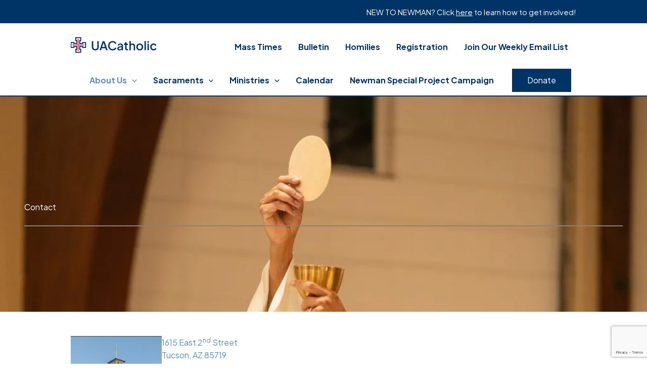

--- FILE ---
content_type: text/html; charset=utf-8
request_url: https://www.google.com/recaptcha/api2/anchor?ar=1&k=6Le8btoUAAAAAFFtQLMj4fTDeQeBjbE72KhjxloX&co=aHR0cHM6Ly93d3cudWFjYXRob2xpYy5vcmc6NDQz&hl=en&v=PoyoqOPhxBO7pBk68S4YbpHZ&size=invisible&anchor-ms=20000&execute-ms=30000&cb=u4016pwws0hk
body_size: 48844
content:
<!DOCTYPE HTML><html dir="ltr" lang="en"><head><meta http-equiv="Content-Type" content="text/html; charset=UTF-8">
<meta http-equiv="X-UA-Compatible" content="IE=edge">
<title>reCAPTCHA</title>
<style type="text/css">
/* cyrillic-ext */
@font-face {
  font-family: 'Roboto';
  font-style: normal;
  font-weight: 400;
  font-stretch: 100%;
  src: url(//fonts.gstatic.com/s/roboto/v48/KFO7CnqEu92Fr1ME7kSn66aGLdTylUAMa3GUBHMdazTgWw.woff2) format('woff2');
  unicode-range: U+0460-052F, U+1C80-1C8A, U+20B4, U+2DE0-2DFF, U+A640-A69F, U+FE2E-FE2F;
}
/* cyrillic */
@font-face {
  font-family: 'Roboto';
  font-style: normal;
  font-weight: 400;
  font-stretch: 100%;
  src: url(//fonts.gstatic.com/s/roboto/v48/KFO7CnqEu92Fr1ME7kSn66aGLdTylUAMa3iUBHMdazTgWw.woff2) format('woff2');
  unicode-range: U+0301, U+0400-045F, U+0490-0491, U+04B0-04B1, U+2116;
}
/* greek-ext */
@font-face {
  font-family: 'Roboto';
  font-style: normal;
  font-weight: 400;
  font-stretch: 100%;
  src: url(//fonts.gstatic.com/s/roboto/v48/KFO7CnqEu92Fr1ME7kSn66aGLdTylUAMa3CUBHMdazTgWw.woff2) format('woff2');
  unicode-range: U+1F00-1FFF;
}
/* greek */
@font-face {
  font-family: 'Roboto';
  font-style: normal;
  font-weight: 400;
  font-stretch: 100%;
  src: url(//fonts.gstatic.com/s/roboto/v48/KFO7CnqEu92Fr1ME7kSn66aGLdTylUAMa3-UBHMdazTgWw.woff2) format('woff2');
  unicode-range: U+0370-0377, U+037A-037F, U+0384-038A, U+038C, U+038E-03A1, U+03A3-03FF;
}
/* math */
@font-face {
  font-family: 'Roboto';
  font-style: normal;
  font-weight: 400;
  font-stretch: 100%;
  src: url(//fonts.gstatic.com/s/roboto/v48/KFO7CnqEu92Fr1ME7kSn66aGLdTylUAMawCUBHMdazTgWw.woff2) format('woff2');
  unicode-range: U+0302-0303, U+0305, U+0307-0308, U+0310, U+0312, U+0315, U+031A, U+0326-0327, U+032C, U+032F-0330, U+0332-0333, U+0338, U+033A, U+0346, U+034D, U+0391-03A1, U+03A3-03A9, U+03B1-03C9, U+03D1, U+03D5-03D6, U+03F0-03F1, U+03F4-03F5, U+2016-2017, U+2034-2038, U+203C, U+2040, U+2043, U+2047, U+2050, U+2057, U+205F, U+2070-2071, U+2074-208E, U+2090-209C, U+20D0-20DC, U+20E1, U+20E5-20EF, U+2100-2112, U+2114-2115, U+2117-2121, U+2123-214F, U+2190, U+2192, U+2194-21AE, U+21B0-21E5, U+21F1-21F2, U+21F4-2211, U+2213-2214, U+2216-22FF, U+2308-230B, U+2310, U+2319, U+231C-2321, U+2336-237A, U+237C, U+2395, U+239B-23B7, U+23D0, U+23DC-23E1, U+2474-2475, U+25AF, U+25B3, U+25B7, U+25BD, U+25C1, U+25CA, U+25CC, U+25FB, U+266D-266F, U+27C0-27FF, U+2900-2AFF, U+2B0E-2B11, U+2B30-2B4C, U+2BFE, U+3030, U+FF5B, U+FF5D, U+1D400-1D7FF, U+1EE00-1EEFF;
}
/* symbols */
@font-face {
  font-family: 'Roboto';
  font-style: normal;
  font-weight: 400;
  font-stretch: 100%;
  src: url(//fonts.gstatic.com/s/roboto/v48/KFO7CnqEu92Fr1ME7kSn66aGLdTylUAMaxKUBHMdazTgWw.woff2) format('woff2');
  unicode-range: U+0001-000C, U+000E-001F, U+007F-009F, U+20DD-20E0, U+20E2-20E4, U+2150-218F, U+2190, U+2192, U+2194-2199, U+21AF, U+21E6-21F0, U+21F3, U+2218-2219, U+2299, U+22C4-22C6, U+2300-243F, U+2440-244A, U+2460-24FF, U+25A0-27BF, U+2800-28FF, U+2921-2922, U+2981, U+29BF, U+29EB, U+2B00-2BFF, U+4DC0-4DFF, U+FFF9-FFFB, U+10140-1018E, U+10190-1019C, U+101A0, U+101D0-101FD, U+102E0-102FB, U+10E60-10E7E, U+1D2C0-1D2D3, U+1D2E0-1D37F, U+1F000-1F0FF, U+1F100-1F1AD, U+1F1E6-1F1FF, U+1F30D-1F30F, U+1F315, U+1F31C, U+1F31E, U+1F320-1F32C, U+1F336, U+1F378, U+1F37D, U+1F382, U+1F393-1F39F, U+1F3A7-1F3A8, U+1F3AC-1F3AF, U+1F3C2, U+1F3C4-1F3C6, U+1F3CA-1F3CE, U+1F3D4-1F3E0, U+1F3ED, U+1F3F1-1F3F3, U+1F3F5-1F3F7, U+1F408, U+1F415, U+1F41F, U+1F426, U+1F43F, U+1F441-1F442, U+1F444, U+1F446-1F449, U+1F44C-1F44E, U+1F453, U+1F46A, U+1F47D, U+1F4A3, U+1F4B0, U+1F4B3, U+1F4B9, U+1F4BB, U+1F4BF, U+1F4C8-1F4CB, U+1F4D6, U+1F4DA, U+1F4DF, U+1F4E3-1F4E6, U+1F4EA-1F4ED, U+1F4F7, U+1F4F9-1F4FB, U+1F4FD-1F4FE, U+1F503, U+1F507-1F50B, U+1F50D, U+1F512-1F513, U+1F53E-1F54A, U+1F54F-1F5FA, U+1F610, U+1F650-1F67F, U+1F687, U+1F68D, U+1F691, U+1F694, U+1F698, U+1F6AD, U+1F6B2, U+1F6B9-1F6BA, U+1F6BC, U+1F6C6-1F6CF, U+1F6D3-1F6D7, U+1F6E0-1F6EA, U+1F6F0-1F6F3, U+1F6F7-1F6FC, U+1F700-1F7FF, U+1F800-1F80B, U+1F810-1F847, U+1F850-1F859, U+1F860-1F887, U+1F890-1F8AD, U+1F8B0-1F8BB, U+1F8C0-1F8C1, U+1F900-1F90B, U+1F93B, U+1F946, U+1F984, U+1F996, U+1F9E9, U+1FA00-1FA6F, U+1FA70-1FA7C, U+1FA80-1FA89, U+1FA8F-1FAC6, U+1FACE-1FADC, U+1FADF-1FAE9, U+1FAF0-1FAF8, U+1FB00-1FBFF;
}
/* vietnamese */
@font-face {
  font-family: 'Roboto';
  font-style: normal;
  font-weight: 400;
  font-stretch: 100%;
  src: url(//fonts.gstatic.com/s/roboto/v48/KFO7CnqEu92Fr1ME7kSn66aGLdTylUAMa3OUBHMdazTgWw.woff2) format('woff2');
  unicode-range: U+0102-0103, U+0110-0111, U+0128-0129, U+0168-0169, U+01A0-01A1, U+01AF-01B0, U+0300-0301, U+0303-0304, U+0308-0309, U+0323, U+0329, U+1EA0-1EF9, U+20AB;
}
/* latin-ext */
@font-face {
  font-family: 'Roboto';
  font-style: normal;
  font-weight: 400;
  font-stretch: 100%;
  src: url(//fonts.gstatic.com/s/roboto/v48/KFO7CnqEu92Fr1ME7kSn66aGLdTylUAMa3KUBHMdazTgWw.woff2) format('woff2');
  unicode-range: U+0100-02BA, U+02BD-02C5, U+02C7-02CC, U+02CE-02D7, U+02DD-02FF, U+0304, U+0308, U+0329, U+1D00-1DBF, U+1E00-1E9F, U+1EF2-1EFF, U+2020, U+20A0-20AB, U+20AD-20C0, U+2113, U+2C60-2C7F, U+A720-A7FF;
}
/* latin */
@font-face {
  font-family: 'Roboto';
  font-style: normal;
  font-weight: 400;
  font-stretch: 100%;
  src: url(//fonts.gstatic.com/s/roboto/v48/KFO7CnqEu92Fr1ME7kSn66aGLdTylUAMa3yUBHMdazQ.woff2) format('woff2');
  unicode-range: U+0000-00FF, U+0131, U+0152-0153, U+02BB-02BC, U+02C6, U+02DA, U+02DC, U+0304, U+0308, U+0329, U+2000-206F, U+20AC, U+2122, U+2191, U+2193, U+2212, U+2215, U+FEFF, U+FFFD;
}
/* cyrillic-ext */
@font-face {
  font-family: 'Roboto';
  font-style: normal;
  font-weight: 500;
  font-stretch: 100%;
  src: url(//fonts.gstatic.com/s/roboto/v48/KFO7CnqEu92Fr1ME7kSn66aGLdTylUAMa3GUBHMdazTgWw.woff2) format('woff2');
  unicode-range: U+0460-052F, U+1C80-1C8A, U+20B4, U+2DE0-2DFF, U+A640-A69F, U+FE2E-FE2F;
}
/* cyrillic */
@font-face {
  font-family: 'Roboto';
  font-style: normal;
  font-weight: 500;
  font-stretch: 100%;
  src: url(//fonts.gstatic.com/s/roboto/v48/KFO7CnqEu92Fr1ME7kSn66aGLdTylUAMa3iUBHMdazTgWw.woff2) format('woff2');
  unicode-range: U+0301, U+0400-045F, U+0490-0491, U+04B0-04B1, U+2116;
}
/* greek-ext */
@font-face {
  font-family: 'Roboto';
  font-style: normal;
  font-weight: 500;
  font-stretch: 100%;
  src: url(//fonts.gstatic.com/s/roboto/v48/KFO7CnqEu92Fr1ME7kSn66aGLdTylUAMa3CUBHMdazTgWw.woff2) format('woff2');
  unicode-range: U+1F00-1FFF;
}
/* greek */
@font-face {
  font-family: 'Roboto';
  font-style: normal;
  font-weight: 500;
  font-stretch: 100%;
  src: url(//fonts.gstatic.com/s/roboto/v48/KFO7CnqEu92Fr1ME7kSn66aGLdTylUAMa3-UBHMdazTgWw.woff2) format('woff2');
  unicode-range: U+0370-0377, U+037A-037F, U+0384-038A, U+038C, U+038E-03A1, U+03A3-03FF;
}
/* math */
@font-face {
  font-family: 'Roboto';
  font-style: normal;
  font-weight: 500;
  font-stretch: 100%;
  src: url(//fonts.gstatic.com/s/roboto/v48/KFO7CnqEu92Fr1ME7kSn66aGLdTylUAMawCUBHMdazTgWw.woff2) format('woff2');
  unicode-range: U+0302-0303, U+0305, U+0307-0308, U+0310, U+0312, U+0315, U+031A, U+0326-0327, U+032C, U+032F-0330, U+0332-0333, U+0338, U+033A, U+0346, U+034D, U+0391-03A1, U+03A3-03A9, U+03B1-03C9, U+03D1, U+03D5-03D6, U+03F0-03F1, U+03F4-03F5, U+2016-2017, U+2034-2038, U+203C, U+2040, U+2043, U+2047, U+2050, U+2057, U+205F, U+2070-2071, U+2074-208E, U+2090-209C, U+20D0-20DC, U+20E1, U+20E5-20EF, U+2100-2112, U+2114-2115, U+2117-2121, U+2123-214F, U+2190, U+2192, U+2194-21AE, U+21B0-21E5, U+21F1-21F2, U+21F4-2211, U+2213-2214, U+2216-22FF, U+2308-230B, U+2310, U+2319, U+231C-2321, U+2336-237A, U+237C, U+2395, U+239B-23B7, U+23D0, U+23DC-23E1, U+2474-2475, U+25AF, U+25B3, U+25B7, U+25BD, U+25C1, U+25CA, U+25CC, U+25FB, U+266D-266F, U+27C0-27FF, U+2900-2AFF, U+2B0E-2B11, U+2B30-2B4C, U+2BFE, U+3030, U+FF5B, U+FF5D, U+1D400-1D7FF, U+1EE00-1EEFF;
}
/* symbols */
@font-face {
  font-family: 'Roboto';
  font-style: normal;
  font-weight: 500;
  font-stretch: 100%;
  src: url(//fonts.gstatic.com/s/roboto/v48/KFO7CnqEu92Fr1ME7kSn66aGLdTylUAMaxKUBHMdazTgWw.woff2) format('woff2');
  unicode-range: U+0001-000C, U+000E-001F, U+007F-009F, U+20DD-20E0, U+20E2-20E4, U+2150-218F, U+2190, U+2192, U+2194-2199, U+21AF, U+21E6-21F0, U+21F3, U+2218-2219, U+2299, U+22C4-22C6, U+2300-243F, U+2440-244A, U+2460-24FF, U+25A0-27BF, U+2800-28FF, U+2921-2922, U+2981, U+29BF, U+29EB, U+2B00-2BFF, U+4DC0-4DFF, U+FFF9-FFFB, U+10140-1018E, U+10190-1019C, U+101A0, U+101D0-101FD, U+102E0-102FB, U+10E60-10E7E, U+1D2C0-1D2D3, U+1D2E0-1D37F, U+1F000-1F0FF, U+1F100-1F1AD, U+1F1E6-1F1FF, U+1F30D-1F30F, U+1F315, U+1F31C, U+1F31E, U+1F320-1F32C, U+1F336, U+1F378, U+1F37D, U+1F382, U+1F393-1F39F, U+1F3A7-1F3A8, U+1F3AC-1F3AF, U+1F3C2, U+1F3C4-1F3C6, U+1F3CA-1F3CE, U+1F3D4-1F3E0, U+1F3ED, U+1F3F1-1F3F3, U+1F3F5-1F3F7, U+1F408, U+1F415, U+1F41F, U+1F426, U+1F43F, U+1F441-1F442, U+1F444, U+1F446-1F449, U+1F44C-1F44E, U+1F453, U+1F46A, U+1F47D, U+1F4A3, U+1F4B0, U+1F4B3, U+1F4B9, U+1F4BB, U+1F4BF, U+1F4C8-1F4CB, U+1F4D6, U+1F4DA, U+1F4DF, U+1F4E3-1F4E6, U+1F4EA-1F4ED, U+1F4F7, U+1F4F9-1F4FB, U+1F4FD-1F4FE, U+1F503, U+1F507-1F50B, U+1F50D, U+1F512-1F513, U+1F53E-1F54A, U+1F54F-1F5FA, U+1F610, U+1F650-1F67F, U+1F687, U+1F68D, U+1F691, U+1F694, U+1F698, U+1F6AD, U+1F6B2, U+1F6B9-1F6BA, U+1F6BC, U+1F6C6-1F6CF, U+1F6D3-1F6D7, U+1F6E0-1F6EA, U+1F6F0-1F6F3, U+1F6F7-1F6FC, U+1F700-1F7FF, U+1F800-1F80B, U+1F810-1F847, U+1F850-1F859, U+1F860-1F887, U+1F890-1F8AD, U+1F8B0-1F8BB, U+1F8C0-1F8C1, U+1F900-1F90B, U+1F93B, U+1F946, U+1F984, U+1F996, U+1F9E9, U+1FA00-1FA6F, U+1FA70-1FA7C, U+1FA80-1FA89, U+1FA8F-1FAC6, U+1FACE-1FADC, U+1FADF-1FAE9, U+1FAF0-1FAF8, U+1FB00-1FBFF;
}
/* vietnamese */
@font-face {
  font-family: 'Roboto';
  font-style: normal;
  font-weight: 500;
  font-stretch: 100%;
  src: url(//fonts.gstatic.com/s/roboto/v48/KFO7CnqEu92Fr1ME7kSn66aGLdTylUAMa3OUBHMdazTgWw.woff2) format('woff2');
  unicode-range: U+0102-0103, U+0110-0111, U+0128-0129, U+0168-0169, U+01A0-01A1, U+01AF-01B0, U+0300-0301, U+0303-0304, U+0308-0309, U+0323, U+0329, U+1EA0-1EF9, U+20AB;
}
/* latin-ext */
@font-face {
  font-family: 'Roboto';
  font-style: normal;
  font-weight: 500;
  font-stretch: 100%;
  src: url(//fonts.gstatic.com/s/roboto/v48/KFO7CnqEu92Fr1ME7kSn66aGLdTylUAMa3KUBHMdazTgWw.woff2) format('woff2');
  unicode-range: U+0100-02BA, U+02BD-02C5, U+02C7-02CC, U+02CE-02D7, U+02DD-02FF, U+0304, U+0308, U+0329, U+1D00-1DBF, U+1E00-1E9F, U+1EF2-1EFF, U+2020, U+20A0-20AB, U+20AD-20C0, U+2113, U+2C60-2C7F, U+A720-A7FF;
}
/* latin */
@font-face {
  font-family: 'Roboto';
  font-style: normal;
  font-weight: 500;
  font-stretch: 100%;
  src: url(//fonts.gstatic.com/s/roboto/v48/KFO7CnqEu92Fr1ME7kSn66aGLdTylUAMa3yUBHMdazQ.woff2) format('woff2');
  unicode-range: U+0000-00FF, U+0131, U+0152-0153, U+02BB-02BC, U+02C6, U+02DA, U+02DC, U+0304, U+0308, U+0329, U+2000-206F, U+20AC, U+2122, U+2191, U+2193, U+2212, U+2215, U+FEFF, U+FFFD;
}
/* cyrillic-ext */
@font-face {
  font-family: 'Roboto';
  font-style: normal;
  font-weight: 900;
  font-stretch: 100%;
  src: url(//fonts.gstatic.com/s/roboto/v48/KFO7CnqEu92Fr1ME7kSn66aGLdTylUAMa3GUBHMdazTgWw.woff2) format('woff2');
  unicode-range: U+0460-052F, U+1C80-1C8A, U+20B4, U+2DE0-2DFF, U+A640-A69F, U+FE2E-FE2F;
}
/* cyrillic */
@font-face {
  font-family: 'Roboto';
  font-style: normal;
  font-weight: 900;
  font-stretch: 100%;
  src: url(//fonts.gstatic.com/s/roboto/v48/KFO7CnqEu92Fr1ME7kSn66aGLdTylUAMa3iUBHMdazTgWw.woff2) format('woff2');
  unicode-range: U+0301, U+0400-045F, U+0490-0491, U+04B0-04B1, U+2116;
}
/* greek-ext */
@font-face {
  font-family: 'Roboto';
  font-style: normal;
  font-weight: 900;
  font-stretch: 100%;
  src: url(//fonts.gstatic.com/s/roboto/v48/KFO7CnqEu92Fr1ME7kSn66aGLdTylUAMa3CUBHMdazTgWw.woff2) format('woff2');
  unicode-range: U+1F00-1FFF;
}
/* greek */
@font-face {
  font-family: 'Roboto';
  font-style: normal;
  font-weight: 900;
  font-stretch: 100%;
  src: url(//fonts.gstatic.com/s/roboto/v48/KFO7CnqEu92Fr1ME7kSn66aGLdTylUAMa3-UBHMdazTgWw.woff2) format('woff2');
  unicode-range: U+0370-0377, U+037A-037F, U+0384-038A, U+038C, U+038E-03A1, U+03A3-03FF;
}
/* math */
@font-face {
  font-family: 'Roboto';
  font-style: normal;
  font-weight: 900;
  font-stretch: 100%;
  src: url(//fonts.gstatic.com/s/roboto/v48/KFO7CnqEu92Fr1ME7kSn66aGLdTylUAMawCUBHMdazTgWw.woff2) format('woff2');
  unicode-range: U+0302-0303, U+0305, U+0307-0308, U+0310, U+0312, U+0315, U+031A, U+0326-0327, U+032C, U+032F-0330, U+0332-0333, U+0338, U+033A, U+0346, U+034D, U+0391-03A1, U+03A3-03A9, U+03B1-03C9, U+03D1, U+03D5-03D6, U+03F0-03F1, U+03F4-03F5, U+2016-2017, U+2034-2038, U+203C, U+2040, U+2043, U+2047, U+2050, U+2057, U+205F, U+2070-2071, U+2074-208E, U+2090-209C, U+20D0-20DC, U+20E1, U+20E5-20EF, U+2100-2112, U+2114-2115, U+2117-2121, U+2123-214F, U+2190, U+2192, U+2194-21AE, U+21B0-21E5, U+21F1-21F2, U+21F4-2211, U+2213-2214, U+2216-22FF, U+2308-230B, U+2310, U+2319, U+231C-2321, U+2336-237A, U+237C, U+2395, U+239B-23B7, U+23D0, U+23DC-23E1, U+2474-2475, U+25AF, U+25B3, U+25B7, U+25BD, U+25C1, U+25CA, U+25CC, U+25FB, U+266D-266F, U+27C0-27FF, U+2900-2AFF, U+2B0E-2B11, U+2B30-2B4C, U+2BFE, U+3030, U+FF5B, U+FF5D, U+1D400-1D7FF, U+1EE00-1EEFF;
}
/* symbols */
@font-face {
  font-family: 'Roboto';
  font-style: normal;
  font-weight: 900;
  font-stretch: 100%;
  src: url(//fonts.gstatic.com/s/roboto/v48/KFO7CnqEu92Fr1ME7kSn66aGLdTylUAMaxKUBHMdazTgWw.woff2) format('woff2');
  unicode-range: U+0001-000C, U+000E-001F, U+007F-009F, U+20DD-20E0, U+20E2-20E4, U+2150-218F, U+2190, U+2192, U+2194-2199, U+21AF, U+21E6-21F0, U+21F3, U+2218-2219, U+2299, U+22C4-22C6, U+2300-243F, U+2440-244A, U+2460-24FF, U+25A0-27BF, U+2800-28FF, U+2921-2922, U+2981, U+29BF, U+29EB, U+2B00-2BFF, U+4DC0-4DFF, U+FFF9-FFFB, U+10140-1018E, U+10190-1019C, U+101A0, U+101D0-101FD, U+102E0-102FB, U+10E60-10E7E, U+1D2C0-1D2D3, U+1D2E0-1D37F, U+1F000-1F0FF, U+1F100-1F1AD, U+1F1E6-1F1FF, U+1F30D-1F30F, U+1F315, U+1F31C, U+1F31E, U+1F320-1F32C, U+1F336, U+1F378, U+1F37D, U+1F382, U+1F393-1F39F, U+1F3A7-1F3A8, U+1F3AC-1F3AF, U+1F3C2, U+1F3C4-1F3C6, U+1F3CA-1F3CE, U+1F3D4-1F3E0, U+1F3ED, U+1F3F1-1F3F3, U+1F3F5-1F3F7, U+1F408, U+1F415, U+1F41F, U+1F426, U+1F43F, U+1F441-1F442, U+1F444, U+1F446-1F449, U+1F44C-1F44E, U+1F453, U+1F46A, U+1F47D, U+1F4A3, U+1F4B0, U+1F4B3, U+1F4B9, U+1F4BB, U+1F4BF, U+1F4C8-1F4CB, U+1F4D6, U+1F4DA, U+1F4DF, U+1F4E3-1F4E6, U+1F4EA-1F4ED, U+1F4F7, U+1F4F9-1F4FB, U+1F4FD-1F4FE, U+1F503, U+1F507-1F50B, U+1F50D, U+1F512-1F513, U+1F53E-1F54A, U+1F54F-1F5FA, U+1F610, U+1F650-1F67F, U+1F687, U+1F68D, U+1F691, U+1F694, U+1F698, U+1F6AD, U+1F6B2, U+1F6B9-1F6BA, U+1F6BC, U+1F6C6-1F6CF, U+1F6D3-1F6D7, U+1F6E0-1F6EA, U+1F6F0-1F6F3, U+1F6F7-1F6FC, U+1F700-1F7FF, U+1F800-1F80B, U+1F810-1F847, U+1F850-1F859, U+1F860-1F887, U+1F890-1F8AD, U+1F8B0-1F8BB, U+1F8C0-1F8C1, U+1F900-1F90B, U+1F93B, U+1F946, U+1F984, U+1F996, U+1F9E9, U+1FA00-1FA6F, U+1FA70-1FA7C, U+1FA80-1FA89, U+1FA8F-1FAC6, U+1FACE-1FADC, U+1FADF-1FAE9, U+1FAF0-1FAF8, U+1FB00-1FBFF;
}
/* vietnamese */
@font-face {
  font-family: 'Roboto';
  font-style: normal;
  font-weight: 900;
  font-stretch: 100%;
  src: url(//fonts.gstatic.com/s/roboto/v48/KFO7CnqEu92Fr1ME7kSn66aGLdTylUAMa3OUBHMdazTgWw.woff2) format('woff2');
  unicode-range: U+0102-0103, U+0110-0111, U+0128-0129, U+0168-0169, U+01A0-01A1, U+01AF-01B0, U+0300-0301, U+0303-0304, U+0308-0309, U+0323, U+0329, U+1EA0-1EF9, U+20AB;
}
/* latin-ext */
@font-face {
  font-family: 'Roboto';
  font-style: normal;
  font-weight: 900;
  font-stretch: 100%;
  src: url(//fonts.gstatic.com/s/roboto/v48/KFO7CnqEu92Fr1ME7kSn66aGLdTylUAMa3KUBHMdazTgWw.woff2) format('woff2');
  unicode-range: U+0100-02BA, U+02BD-02C5, U+02C7-02CC, U+02CE-02D7, U+02DD-02FF, U+0304, U+0308, U+0329, U+1D00-1DBF, U+1E00-1E9F, U+1EF2-1EFF, U+2020, U+20A0-20AB, U+20AD-20C0, U+2113, U+2C60-2C7F, U+A720-A7FF;
}
/* latin */
@font-face {
  font-family: 'Roboto';
  font-style: normal;
  font-weight: 900;
  font-stretch: 100%;
  src: url(//fonts.gstatic.com/s/roboto/v48/KFO7CnqEu92Fr1ME7kSn66aGLdTylUAMa3yUBHMdazQ.woff2) format('woff2');
  unicode-range: U+0000-00FF, U+0131, U+0152-0153, U+02BB-02BC, U+02C6, U+02DA, U+02DC, U+0304, U+0308, U+0329, U+2000-206F, U+20AC, U+2122, U+2191, U+2193, U+2212, U+2215, U+FEFF, U+FFFD;
}

</style>
<link rel="stylesheet" type="text/css" href="https://www.gstatic.com/recaptcha/releases/PoyoqOPhxBO7pBk68S4YbpHZ/styles__ltr.css">
<script nonce="566K-Kex6csDxkb1HlxpRA" type="text/javascript">window['__recaptcha_api'] = 'https://www.google.com/recaptcha/api2/';</script>
<script type="text/javascript" src="https://www.gstatic.com/recaptcha/releases/PoyoqOPhxBO7pBk68S4YbpHZ/recaptcha__en.js" nonce="566K-Kex6csDxkb1HlxpRA">
      
    </script></head>
<body><div id="rc-anchor-alert" class="rc-anchor-alert"></div>
<input type="hidden" id="recaptcha-token" value="[base64]">
<script type="text/javascript" nonce="566K-Kex6csDxkb1HlxpRA">
      recaptcha.anchor.Main.init("[\x22ainput\x22,[\x22bgdata\x22,\x22\x22,\[base64]/[base64]/[base64]/ZyhXLGgpOnEoW04sMjEsbF0sVywwKSxoKSxmYWxzZSxmYWxzZSl9Y2F0Y2goayl7RygzNTgsVyk/[base64]/[base64]/[base64]/[base64]/[base64]/[base64]/[base64]/bmV3IEJbT10oRFswXSk6dz09Mj9uZXcgQltPXShEWzBdLERbMV0pOnc9PTM/bmV3IEJbT10oRFswXSxEWzFdLERbMl0pOnc9PTQ/[base64]/[base64]/[base64]/[base64]/[base64]\\u003d\x22,\[base64]\\u003d\\u003d\x22,\x22wphhHQFjWUNGTFtxMHLCsU/Cg8KOMi3DgDfDuwTCozPDgg/[base64]/[base64]/DnkgfP8Obw4NqRMKpHxbCkGDDoAdBw5F2MR3Dr8Kvwqw6wp3Dm13DmldLKQ1xDsOzVRQEw7ZrEMOIw5dswpZXSBsXw6gQw4rDvsOsLcOVw4rCkjXDhk0IWlHDosKENDt3w5XCrTfCqMKPwoQBdgvDmMO8AUnCr8O1IWQ/[base64]/V8KPwqoDUMKpw4sZwqfChwcFwpRmw7jDmzLDoh4FB8OEOcOwTylVwp0aaMKNKMO5eTtlFn7DqCnDlkTCrDvDo8OsYcOGwo3DqitGwpMtSMKYEQfCrcOOw4RQQkVxw7I6w7xcYMOUwpsIIl/DrSQ2wo9FwrQ0a05uw4zDo8O3dE7CnSbCosKhV8KdTMKgFjBJSMK4w4LCm8Khwr15RcKgw5xnIDExWCPDucKlwqZVwp8xC8K3w65AMXtxDDzDjQtbwp/CmMKww7PCvDl5w7gUNz3Cv8K6DwJZwrTCqsKveQV2Gn7Dq8O2w7UAw5DDnsOpIEAdwrVqdMK1U8KSeCjDkS85wq9Uw5zDtsK9J8KQSCNJw4HCoVFYw4nDkMKrwrnCiF8HWxfCpsKkw4BLD3ZCbsORPgVGw75dwqkLe3fDgMOTDcOJwpZuw4xZwpU/w4luwrkBw5LCkETCuXQmO8OgJ0Y4PsKSdcK/OTnCuQY5MEFwEz8fVsKdwpJsw7QqwrzDtsOUIsKTEMKvw7LCscOxRHzDkMKtw47DojsPwp1Gw6/[base64]/Ci8KEWj9iw6czw7vDo0tgFy/DrRBuKMKYJMKkwozCucOqwrnCjVfCqivDrQx7wpjCpXDCnsOhwoDDn1jDmMK7wp8Ew49xw7wGw5c1MgbCsRnDoX8iw57ChgVDBMOewpk1wpNpKMKgw6LCisODP8K9wqzDnT7ClCbCvy/DmMKiLWUgwqFBXH0BwpzCpncfATTCnsKLT8K/O0zCoMO3dcOuTsKWb0HDoQXCicKgVHcsPcOIT8Kew6rDgl/DpzYuwrjCksKEIMKkwoPDnGnDrcOPw6rDosKwEcOow6/DkRdSw7ZOCsKuw4XDqSZob1nCmB1Hw4vCrcO7Z8Orw6rCgMKWTcKdwqd5CcKrNsOnNMK7D2pgwpdnwqhBwolcwp/[base64]/wqhpbMKPw4ZgHiXDhFXDuH3DjGl5wr1Tw6gNZ8KDw58zwoFZATtWw4fCuR/DuncJwrNfKz/Cs8KBTAcjwosAfsO4b8OEwqzDmcKdXUNKwqYzwogOMsOqw70YHcK5w6hxZMKjwoJvX8OkwrphG8KmAcOxFMKHPsO3T8OAFAPCmcOvw4NlwrHDnj3Col7CtMKJwqcsUWEEPF/CsMOqwo7DuhPCoMKBTsKmKTUyTMKswo1+NcOdwqsqacOZwrttecOxNcO2w4gkecKIBsOpwqbChH5pw48FUGXDoEbClMKewoLDj2gYXADDhcOnwpp8wpXDicOMw4jDtVHCijkLG38aCcOjwo5VZsKcw4XDk8KdOcKRA8Kfw7Erwr/DrAXCsMKTRmQaIwbDtMKrNMO9wq3DocKuVhTCuzXCpEpww4LCtsOtw5ArwpjCimLDm0XDhCdrYlY8VMK8fsORdMOpw5NawoE3NwTDnkIaw40sLXXDoMODwppmSsKLwqYaJ28ZwoRzw7YvTsOgQQfDg2MYccOWGSgRN8KmwpRDwobDmcKDeXPDgl3DhU/CucOdO1jDmcKvw5TDlkfCrMOVwrLDoBNZw6LCh8KiPBlCwrMzw6ExDBHDuAFkMcODwphUwpDDuw5KwoxYJcOMQMK2wrDCkMKewqTCoUgiwqJzwoDCtMOzwpLDn0vDscOFLsKLwozCoARMCFckSlTCrMO0wo02w4YewqVmOcKPLMO1wpDDqjrCvT4jw4pQPX/Dr8KswqtiKxlxCcKWw4gPacKDExJ/w65BwrBdAX7CpsOpw7nDqsOXGV4Hw6bDl8KYw4/DgyrDmDfDulvCosKQw5VWw75nw7bDpzDDnSslwod0WxDDrsOoNRrDmcO2NBXCiMKTScOAVxDDqMKDw7/CgQkPLcO+w5DCryofw6JzwpjDoA8Tw4QTVA1rdcOBwr12w4ccw5kGA39/[base64]/Ctx0gwqF2bMOdwotiwqtlw7bDtsOkCGXCuVfChyp+w4crN8Ofw4jDqcKuJMONw6vCvMKmw5F0FivDrsK8wrjCt8OLeFjDp14two/DoTQqw7TChWnDvHNbeR5fdcOTMnM5XVDDgXrCscOewoTCkMOcLWHDjVbCojUeSCTCoMO5w5t4wox/wp51wo50Vj7CpHjDlMOCf8OyKcKuSSJ6w4TDv1kyw5/CiHzCo8OfYcOFeCDCqMOZw63Dm8Kyw5BWw4nCl8OMwqDDq0NhwrRGPHrDl8OLw6vCscKBczQIITg5wrc/U8Kgwo1ZOsOlwrXDqMOMw6LDiMK1wodKw77Dp8O2w6Nnwrd4wqzCpQ4BecK9cBFawo3DiMOzwppWw69ww7zCpx4NUMKiCsOUHkM5FVR6PC4CXAXDsjzDgxbCvcKowo8rwpPDuMO1R0ozYCZBwr1tJ8Ovwo/DkMO8wp5VecKPw6oMesOMwowQRMKgYXbCncO2eGHDr8KoaR4VSsOgw5xQKRxxByXCiMK0QU0qGjzCmm0ww7bCgzB/wq3CrjfDhxV+w4TCg8O7YzjCgsOmcsOAw4hXfcO8wpN/w5NdwrfCncOAwpcKZFfDvsOYMC4QwrTCgQ5CF8OmPCfDuWMTYmTDusKid3jCo8OFw6ZzwpnCpcOSbsOEci/DvMO/OFRRC0ZbccKXPVsnw7d4GcO0wqXClkpECGjCryXChwwgecKBwot4R0Iyfz/[base64]/CkkDClcOUOkVrFcO4OMK/TXMKVGbDnMOHXcK5w6wKOMKEwrxBwr9cwr5NQMKJw6DCmMOBwrABGsKifcOURQ7Dg8K/wq/DkcKGw7vCjHpbQsKTwpjCtTcdw4vDusOTI8O5w6XClsOpbWpVw7TCsz0pwoDCpcKsPlkKTMObYm7DpsOCwr3DnAdWEMKHD17Dk8KtcgsIYsOie0tmw6/Cq0sDw5gpACPDj8KowoLCpcODw7rDm8OQbcOxw6HDrMKUasO3w5zDo8KMwpnDoFoKG8OlwpXDs8OpwpknDRgNb8O3w6HDvBx/w4ZUw5LDlBJVwo3Dk3zCmMKPw6PDncOHw4bCkcKufsODBsK6XsOHw50OwrxGw5dew6LCusO2w48IW8KmUGjCpHjCkRjDt8Kbwq/CpnLCuMKedSlAUgzClQrDpMOhK8K4eX3Cm8KiK3EoesO+ZVrCtsKVLcOCw41rO2wBw5XDk8KqwrHDngEswpjDhsK1L8KZB8OVRzXDllBzVn/DuDLCqB7DmysfwohAF8O2w7cAIcOPNMK2KsK6wpRLJy/Dl8Ksw5ZwGMO3wodkwrHCmhN/w7PDoChaXVJXSyzCucK7wq9Twp/Dr8OPw5Jjw4fDhGYGw7UrRsKPT8OxV8KCwrzDgsKeBEfCjUtMwo8Twq8XwoUtw4xTKMOywonCizoPNcOsCWrDi8KlAkbDnxlIeETDsALDl2jDtMKYwp5AwoVSLCvDtjwKworCkcKcwqVBNsKxJz7CojvDp8Odw7gEfMOjw4lcdcK/wqDCn8KUw4PDvcOuwosJw7t1QsKOw4lSwpjCqAMdB8OQw6DCjjtVwrnCnsO4KQhDw4JHwr/CusKOwp4QJcKew64dwrzCssOhCsKBEsOiw54JIijCjsOew6pLCT7Dqm3Ciwcew5/CrEY6woTCt8OpOcKlDjg7w4DCusKFGWXDmcKxP13DhWHDvhLDi34gXMOCRsKGWMOTwpRWw40VwpTDucK5wpfChQ/[base64]/DlA8nwqzCusKjBnACwpMGw7DDj8OrwrcFFMOnc8KHw4MUwqNUVsKww6nCksKpw4Z9WsKoHATCpWzDlMOceQ/[base64]/[base64]/[base64]/EMOXOiMIwoPCi8KtbcOjw7vDpWB4MMKGw7DDmMO/XSjDi8O3XcOdwrnDr8K3O8OBU8OgworDtU07wpE8wo3Dnzx3UMKQFBhAw6jDqSXCo8O0JsOMbcOpwozCv8OvdMO0wpXDgsOMw5dWa0MRwprCh8K0w6oVOsOYc8KKwpxaesKVwqRUw6fDpcO9fMOXw63Dj8KzEFvDhwLDtcOSwrjCs8KyTmRwKcKLZcOkwrB7wpk/C2MlBCt5wq3CiE3Co8KefgvDuXjCm04rb3rDpSgUBcKeQcOtL2PCkXvDjcK5w6FZwoUKQDzCmMKxw5Y/NGLCqyLDrSlyfsO3wobDkBwdwqTCn8KRBgZqw4bCvMOjFGrCrHYow7Bfb8ORLMKdw4nChXzDn8KuwqjCh8KMwrJvaMO3w43CrjklwprDi8OVYHTCmzgqQ3/CqFnCqsKfw4tncj7DjErDnsO7wrYjw5vDnGLDhQ4TwrXCn3jCuMOTEUUgLmvChSHDisO4wr7DssOpbGvCmEbDhcO7UsOcw6zCtCVnw4I9OcKobyVWT8OEw5wswoXDiWN4SsOSXTZww5XCqcKqw5vDtMKqwqnCrcKFw5sTOcK8wqNwwoDCqMKtXG8yw4bDmMK/wonCucKwZ8Kqw6kPMEA7w44dwp8NK3Btwr8sK8KJw7g/[base64]/Dvih5w4BJJcKZwoLCv8KMYcKcw4TDhsOgOzImw6bDrMO/[base64]/ClE03wovDuA9xwqLCvMOzwoHCkg/[base64]/DtRlKwohgPDvDi1LCh1DDp8KRQBUQwqPDisKlw4DCu8Krw4rCtcKyCUzCgMKSw7nDniEOw7/CqWLDjcOKVcKqwqHCkMKIXTDCtWHCvcKhKMKUw7vCp0JSw6PCp8Olw4VzXMKSMX7DqcKjf0Ndw7jCuCBKfMOMw4J4Y8K/w7lLwpEyw4YDwpIkdcK6w77Cv8KfwrLCgsO/LlrDi2XDk1bDgBpBwrbDphAke8K5w4RlbcKBRyA4BBNPCcOkwofDhMKgw5nCvsKuVMOCT2M9OcK/Z3ZPwp7DgMOQwpzCj8O5w7xYw6tBKsO8wpnDuy/Ds0pSw5R/w4ETwoXCukoDDGpWwrpcw7LCicOCcVQEScOlw48UBXVFwo0hw54SL3I8wojCikzDqW46TsKTdznCrsO4Pm5ebWLDtcOFw7jDjyguDcOXwr7Ch2JbE2/[base64]/CmHlYwq3CgCNvJcOxGFtlGMK+w4cPwpJowpjCocOSN0QlwroGUMOEw65hw7TCsGLCon3CtiYTwoTChFdkw4ZPan/CvUzDiMOQPsOHYmovY8KhRMO/NUbDpxHCvMKsRRTDtMOew7zCojkRY8OecsOgw74cUcOsw53Ckh0Jw6zCkMOtBB3Dlk/CoMKvw7jCjRnDmGc8C8KpNyLDrXjCn8O8w6AuScKuVh09Z8Klw5TCmDPDicKTIcOYw4/DncKDwp4Bfi/CqUDDtCMewr1mwrHDk8KCwr3CuMKxw4/DgyxoTsKeflMMTHjDp1wEwprDvVnCgHfCmcOwwoZHw6smAsKzVMOFE8Kiw5ZrZD/DlcKMw6UOXsOYe07CsMKQworDusOwEz7CuyVQdsO8wrrCu3vCsS/Ct2DCssOeBcKkw5olLsOWaiYiHMOxw7bDj8KqwpBKf1/[base64]/UyITTMKQw4vDhTnCqwbCsBxiw6/CkcOXLkbConpcdFPCrUzCuVUgwr5gw5nDmsKmw4LDqg/DrMKBw7bCh8ONw5dKMcOBAsO4MCJBN3AqRMKnw61YwqRkw4Aiw68tw7NFw7A2w6/DtsOlGWtmw4JwbyjDm8KEP8Kiw7jCtcKwHcOaDivDoBLCiMK2bQDChsKmwpPDqcOoMcKbScKqHsKIbUfDqsOHEAIQwrZZM8Oqw6kDwoPDqcKANQx4wqU7Q8O5PsK8EBjDnG/[base64]/[base64]/ZHFAw4zDtWrDjcObdMKzwrvCg8O1wpw7QsO7wo3CnSbCucKRwobCvxArwrhQw7DDvsOhw77CiEDCix8jwqzChsKAw4Uhw4XDsSw1w6TCm20bHcODLcOlw6dGw7Z1w4jCisKJQxdawq9hw7/Cuz3Dln/[base64]/DpFrChcKpaFpuwpbDvj46B8KdBno9FjZ2NMOxwprDiMKTW8KowrHDhBPDqyHCpg4Pw4/CsGbDoTjDusONckJ4wrPDtTrCihLCqsKxEhcVdsOow7QTJ0jDisOxwo7DmMKnX8OBw4MWXi5jaAbCon/Cl8OOQMOMLGbDrTFOSMKew49hw7Rzw7nDo8KtwprDncOBE8OcPRHDn8KYw4rCh38jw6g9QMKvwqVJTsOhaFbDr1XCo3cxDMKhRGPDnsK3wqjChxPDsXXCn8KxGDJtw4jDgynCo2PCuxtTL8KEXsOnCkDDn8Kowp/DqsKCVRLChU0SKcOWM8OpwrF6wrbCv8O8K8O5w4jCuDDDuC/[base64]/woI7w6J1wrw9wrtVbsKnNGtOGmrCmMKsw4hpw7ghVMOPw65qwqXDiVvDncO2K8Kew6jCnMK4OcK4wpHCoMO8TcOPZMKiwonDnMKFwrc/w4YZwrvDvG0jwpXCggjDtsKfwpd+w7TCrMOceErCpMOUNwPDsXTCvsKrJy3Cl8OIw5bDvkEGw6h/[base64]/DisOWEDLChlbDqsOEw5jCkcOKSsK3w5/DrV0tIxM6S8Ooc1VUOMOeIsOaL21OwoXCjMOcbsK+X1gNwoPDn00swrUcB8OuwqnCpnAcw7gnDsKfw5rCp8OEw5nCvcKwC8OCeRlVKQ/DkMOqw4I+wpJyUn80w6rCrlDDgMKww7fCjMOLwr/CocOqwqEWVcKjaQXCkWTDtMOBwqBOLcK5BW7Cky7Do8ONwp3CicKFBj/DlMKEPy3DvVIncMKTwp3DmcKOw4c9EWJ9UWDCjsKqw50+bcOdGGLDqcKmTnTCrMO3w4xtRsKcP8KJfMKDE8OLwqtawpXChwEcwq1kw7XDmw5KwonCmF8wwp3DhkJGDsOxwrZxw7/DkE/CvUIQworCpMOgw6vCgsKZw7taOEp4RB/CiTpOE8KZQ2XCgsKzOidqS8OBwqQ5LSQ/[base64]/DugzDr8O/w4jCoirDpmvCtm1JRCNwfDAvCsKpwoJww4x6A2lSw7zCswMcw6jDnEQ0wpU/[base64]/DpTvCkcODHcKuwocRw78Two4mWsOFHcK+w77DhMKWUAxEw43ChsKnw4UXJMOewrvDjAvChsO6w4wqw6DDnsOAwqPCl8Kqw67DpMKVw4pGw6HDlMOvdEMRTsK4wpnClMOkw4gMGTsww7lrQU3CpHDDqsONw7XDs8KsVcK8QwzDnG4MwpcmwrRdwoXCihrDlcO/YivDoWnDiMKFwpzCvjDDt0PCl8OWwqB9NhHCv34VwrRjw5NYwoZgDMKDUgt+w4DDn8KXw5nDt3/ChDzCpE/Cs0zCg15hAMOAL2NsHsOfwrnDnx1mw7XDvxPCtsKBKMKfcmjDk8KKwr/[base64]/CmybCsidGw6hqW8ONMcOKwqfCs8KVwrHCu3TDp8O4KsK8esK4wqTDjjhmfx4oQsKYdsObJsKRwoTCucOPw60bw6Zyw4/DjxEPwrnCpWnDq0PCvG7Ctjklw5DDpsKmJsKHwotBVwYpwrnChMO7MXXCp3VFwqE3w4VfAsKxVE0eTcKbEk/DpBx3wppSwo7DvMOnd8OGPsK+wrUqw63ClMK5PMKwQsKkEMO7FmAMwqTCjcK6KgvCuUnDg8KHeVRZRSs9DUXCoMOHOsOjw7MMFcKfw64cBFrCln/CrmzCo3PCr8KocCHDvsOiMcKSw70oY8KUIzvCmsKhGgE3cMKMOjBuw6RyA8KwIhvDlMOJw7fCgzdKBcKZBgRgwpM/w5PDl8OTMMKtA8Oww6Zsw4/DhsOAw5TCpmcLEcOewpxowofDqmcKw4vDuzzClMK1w50fw5XDuFTDuhlbwoVWEcKrwq3CvHfDrcO5wq/DicOJwqggKcOlw5QnHcOkDcKxasK2wovDjQBcw69uVkkICUY7EijDlcO7ciTDisO+OcOiw7jCrEHDnMKTRkwUXMOlHDBTHMKbAjnDp1wBP8KHwo7CrcKPMgvDsmXDmMKEwqXCh8KFIsKOw6bDtSnChMKJw5tlwrcKGy/DgBERw6BzwplefR00wrfDjMKbKcKeCXHDmhJwwo7DrcKQw5DCpmF8w6vDscKhA8KXbjZ+bAXDj3sXS8KCwojDk25jHGh/YwPCuVbDlDIOwow+LFvCoBLDuXVWYcOGw6zCrELDpMOZTVZhw7hpUUpow4XDn8OGw447wp8qw51ZwpDDnkgjcgDDkVB+cMOOO8Oiw6XCvWHCvxDDuDwLXsO1wqVRD2DCnMOGwrPDmg3CtcOewpTDtVt3XRbDshjCgcKvwp9JwpLCtk9vw6/DhhQNwpvDnRFtIMOEc8KpO8KUwrxZw7fCusO/LmXDrznDrT7DlWzDnETCnkDClxDDtsKJJ8KLHsK4O8KZRnbCs3hLwprCkmwkEhwCaiDDpmDCpRvCgcOMQQRRw6d0wopVwoTDqsOLXRwlw4jCoMOlwo/DpMOKw67DlcK9dAPChREyVcKfwrfCvBoSwqBBNmDCtBE2w6PCicKDOB/Cm8KAOsOWw7zDlU4ObcOIwqbDuhdEK8Ocw68Fw4tFw6DDnQvCtQU2TsOZw6l4wrNkw4oyO8OrWDXDmMK+w4kSTsKbZ8KNNl3DlMKUNDx6w6A4w6XCu8KTVnHClMOIRcK1UMKYeMKzesKCNsOnwrHCtg5/wrNFZcOQGMKYw7pTw70Ce8OhZsKfYMO8IsOewrx6O03Dq1DCqsOow7rDmsOvecO6w5nDjcOVwqN/KcKbccOpw49ww6dCw6IHw7F4worDrMOtw6/CjUV6d8KqJcKlw6NDwoTCoMKYw7wDWHMEwrrCuxpREF7Dn0QKCsKkw64xwpfCoh91wr7Duh3DmcOJwo/[base64]/Dn1zCrsONwqMFTsOoH8KYwrvCslHDusKaw5pHwocTXMOpw7gBEMKRw7nClMOmwq/DsB3ChsK+woRyw7BRwqNxJ8Oaw4BYw67CjBwkX0vDtsO0woUAewFCw4LDiizDh8Knw786wqPCtjnDpFxSFHHChGTDgGh0Km7DjnHCo8K1wqTDn8KAwrxRG8OiUcOYwpHDiDbDjAjDmQ/DrkTDvWnCq8Kuw5h/wp0ww5orQjnCl8O/wp3Du8Kvw7bCv2HDmsOAw5JlAAIHwrMmw4MiaQLCtcOkw7cmw4N+KgzDjcKZPMKNVmx6wp0OKRDChsKlwqPCvcOHYkbCtz/CisOKfcKvJ8Knw6HCgMKzJx9HwoHCpcOIBsKZO2jDp1DChcKMw7tLGUXDuCvClMO1w67Dv0IObsOtw79fw5QBwo5QRjBMfyAywoXCqSoSNsKYw7B1woV7wr7Cq8KEw4zCmnUawrowwrAwR01swoJ8wpgfwqPDtR8gw7XCrMO/w5Z/c8ODRMOiwoocwqLCjQbDiMOgw7/DqsKTwoUFfMOsw5sNdsKEwo3Dn8KQw4RMbcKhw7NywqDCtAjDusKfwqERPsKle3N/wpfCmsO+AcK4ZkJKfMOxw5R4f8K/[base64]/DgFfCj8KfMsOsD8Kbw7Aow5LCrCoYZMKbw44twqdrw5UCwodYwqkhwr3CvMO2Qi3CkgghdhvCl13CsicoRwomwpIhw4rDqcObwq4GVsKpbGh9P8ORTMK/V8Kswq54wopaacKGXUswwrvCv8O/wrPDhC58e2vCtAxZKcKUWFDCkUTDkH3CqMK0JsONw5HCjcOlB8Ohd3TCi8OIwrglw5gXYMOwwrjDpTvCh8K4bwljwo0ewqzClxrDmw7CghsZwpVLPy3Cg8Oiwp/Dq8KLfMO9wrnCogHCiDJueA/CoBssdEd/w4LCosOUMsOnw44pw5/CuVPCsMO1HULCscOowo7CoUYuw5BAwq3Cv0/Dq8OPwrcPwp8sCxvDiSrClcKBw6A/w4XDhsKEwqHCkMOYJQc8woHDpx1zB2rCocKxNsOjP8KvwqFdRsKnFMKjwooiDHphNAB4wqbDjHHCqmsRLsO8aHbDu8KpJU/CjMKZOcO1w71jKWnCvz5iXjnDhEpKwoVrwr7DoGIcw69HP8OqTg0XRMKZw6I3wp5qTg9uDsOew6sVe8OuZMKfW8KrO3zClcK+w4pcw4jDmsOTw43CrcODDg7DscKsDsOcD8KYK1HDsQ/Dl8Oaw7/CncO2w4diwofCvsO3wrvCusKldiN1DcOuwq4Xw7vDhXMnWkHCtxASEcORwpvDr8Oiw4puesKdOcObMsKfw6bCpyVFEMOGw63DmAPDnsOBan8rw6fDgSIsAcOOelzCvcKfw4Emw4hhw4HDhzhdw6bCp8OZwqTDvG9Mwo/DpcO3PUwYwq3Cv8KSdsK6woBEfVVxw6Iswr/DnkgEwozCoQhfYTfDuwbCrx7Dq8OWLMOzwp8vVybChB3DriTDmB/[base64]/[base64]/b8OCw5TDlMOIw6jDgcOXYsO6worDr8O1w4XDtAJ8UsO6aQHDrsOew5YNwr3Dl8OtJMK1PjDDtTTCtUVAw6LCj8Knw55KGG49JMKdNlDCh8O/[base64]/[base64]/w6ABwrt9w7XCknnDvBVxesOWdwQNwq3CnTXDg8OhDcKFUcOvXsOtwojCkMOUw4Q6ITNhwpDDncOEw5LCjMO4wq4KP8ONecKBwqlYwpDDnH7Cj8KGw4DCmnzDvVN8OALDtsKUw5sww4nDn13DlsOZYsKCOMK5w7/DtMOow7xkwrrCnjLCqsK5w5DChnHDjsO2LsK/DcOSdUvCmcK+WcOvC3xUw7BGwr/Dpg7Do8Oyw4ATwqQyYy5yw63DucKrw7jDusOpw4LDtcKJw6hmwo5lZsOTE8OPw5jDr8KhwqTDtsOXw5Qzw7/CnjBAeTIwWsO1wqQVw7TCsS/DnT7DnMKBwonDuQvDvsKawqZXw4DCgV7Dqyc3w5NdBMO6K8Kiew3DhMKowqU0B8KWUQsebMKBwphCw6PCj3zDj8ODw7M4AFQ5w5oGdjFqw6pFJsOcFG3DmsKOem3Cg8KMFsK/OBPCsQ/Ct8Knw7fCjcKMBnp7w5FZwp5rPFNSEMOoK8KnwpfCs8O7NU3DssODwqEDwpw8w61VwofCksKsYcONw5zDmm7DmnLCr8KbDcKbEAs/w6/Dv8K8wqjCizRlw73ClcOtw6o1JcOkFcOtAsOpXxJWcMOLw5nCqlYsesOkeHspAS/CjG3CqMKmF2plwr3DomJjwrNnIzTDuwlCwqzDjjzCnFc4XGBCwqzCuUJJccO0wrgqwpvDiz4jw4XCrxFsRMKXQsKfNcObJsO6WWrDgi95w5fCuSbDpBJ3YcKvw7dUw4/CvMOLBMOJQWXCrMOzSMOIDcO5w6PDhMOyETYmYsKrw47Cs2TDiVkMwoE3c8K8woHCmsOlHAobW8Oww47Di14jd8Kuw6LCr33Dt8Onw5FkcV54wqXDtVPCq8OJw7c2wpLCpsKMwofDgBtsUUvDgcOMEsK3wobCt8KcwqU0w4nCg8KbGU/Ds8KeUB/Cn8KJVC/CtALCnsOAdDfCtQnDjMKAw54mHsOoQsKIIMKoHETDgcOVT8OCLMOlXMOmwrzDiMKgBwp/w53CmsOyB1fCisOFFcK4K8OMwrZgwoM/csKOw4vDuMOvZsOFLQbCtnzClcOlwp0Jwod+w7d7w4LCtV/DqErCjDrCpB7Dr8OdbcO7wozChsOPwrnDsMOxw7LDkUwfb8OMKH/DvCopw4TCrkFuw6N+HwbCoAnCtnDCo8OPWcOxEMKVVsOMNikZLi4swqxbTcKEw5/[base64]/CoWLCtcKQZsOsecORPMOBwrRzLsKscTAUWQfDkmPDgMKpw6phHH7Doz1leHlhXjcZZsO5wo7ClsKqDcODZxcqK1/DtsO2NMKrKsK6wpU/[base64]/Iz7Djm/Dj8Oww6gFwrPDlsO/[base64]/DgcO5YsOIal7Dh8KWSVB9HcKfw5JXGCbDtmVaLcK8w6TCuMOpZMOUwqLCkX3DucK2w5AcwpXDhznDjcOqw6pnwrsXw5zDuMKwHcKrw7N9wrPDsW3Drx5/w7PDnQTCmhTDocOeUcOyR8ObPU1/wopNwoJzwrTDsTJAcjggwrZuMcK0IWACwqLCu2QiMTfCtMOedsO1wpRJw7HCt8O0U8O7w6XDs8KySA7DmMKqQsOLw7nDrFxowpBww7rCs8KvQHYHwoTDvxVWw5jDi2DCmmYBZn3CusKqw57CmSx3w6jCgMK/Emt9wrLDgwwjwp/ClXUkwqTCgcKjRMKEw5Ziw50secOTHA7DvMKOasOeQjLDkVNIM2xXfnrDh1B8NXLDr8OPI3E8wpxjwpsOJ38pHMOPwrTCghDCvcOne0PCksKoLygzwrdZw6NaUMKdMMOMw7MYw5jChMOvwoApwp5mwolkFX/DpVDCqMKpPRJ/w6bCnm/[base64]/CrsKHJAs8IHkVwppBw74Nwo7CmTXCtMKQwqtyAMOawo7DmH/CsBXDp8OUSxfDsSxYPDfDusK2QzUtSS/DucOBeEx/b8OTw7xSBMOmwqjCkVLDu3d7w7deBkZ8w6YnQGHDhWbCoArDjsKVw6TCugMrPBzCgVwqw4TCscOFZ354MWLDky0nWsK3wpLChWrCjC/CucOlwpbDm2vCj1/[base64]/Cj8KKVsKdw5F1worCgUUUAcOTwoLDhEfDiF7DjsKfw5VRwpVrJV1kwoXDrMO+w5PCmxJSw7HDj8KOwo9qbkNnwpLDnwPDug1lw73DvC7DpBhmw5DDrS3CjEUNw6nCrR/DjsOuIsOdc8Khwo/DggrCuMKBGMOSCS1HwrnCrHXDmMKewpzDoMKvW8ODwqfDq3NoLcK9w77Cp8KKW8KGwqfDsMKeF8OTwq8+w7MkSTY9AMOKFMKZwrNNwq0CwpBYVWNgDELDvkPDsMKRwpdsw5orwpjCu2RDEijCgFQpYsORC3Y3f8KoZsKiwp/[base64]/fDpNbQg7aMOKWSESwojDkh/Dg17CuULCk8Kaw5TDgGd2UyIRwrvDl2Jwwpsiwp8OAcObGwfDjsKrRsOHwrQJSsO/[base64]/w7vCvQbDtBFswrkNw5bCmcOQw7p2HWFcLsKzDsKFJMOTwqF6w7PCi8O1w7EhEA8xOsK9JigwFn4Owp7DtXLCnmVJKTACw4nCnRYDw7zCnHsewrnDvAHCs8OQKsK2Ag0TwpjCpsOgwpzDlsOrwr/DqMOGwrHCg8OcwrjDkhXDg3EdwpNcwr7DoG/DmsKeO1E3RR8Aw4AvEStQwoFuCMOTFFtPbSbCi8K/w5rDnsK/w7hxw4Jzw59LXELDmEjCicKJTTdEwoVIRsOdesKbwrccbcKrwqoPw5FyImIew7Nnw7ccYMO+AUPCqgvCoAhpw4DDucKywrPCmcKhw6TDshzCv0/[base64]/[base64]/[base64]/[base64]/Dk8OJMxvDvMOFWsK+QhvCihp1w7EWwqvDpm5zH8O4IAg1wqINcMOewrbDglrCiUXDsybCgsO9wpbDi8OBWMOac2EZw59CWH1lScKgPlXCo8OaE8Ktw5RACibDlScqQF7DhMKTw6sgUsKiSjUKwrErwpg/wq1ow6fCtC/CkMKGHDkkQcOPfMOTWcKUYklOwpLDmEASwo8HRxfCl8OHwpARYGFrw7M3woXCv8KIIMKFAy4WXHLCmMKXacONc8OfVlQZB2DDksK/acOBw57DkiPDsltaPVrCoDk7T1kcw63CigDDpR/DkVvCpMKywo3DhsK3KMOEeMKhwoBiXCxiRsKGwo/CuMKaHsKgJVZldcOJw499wq/DnFwaw53DvcKxw6Nzwq4hw6TDrS7DpHHCpB/DqcOiY8KweCxVwoHDl3DDry8GVF/CjAPCqsOkwpDDnMOdXDtHwoLDmMOqbE3Ci8Olw7RWw58QJcKnNMOyHMKmwpQMZMO7w6opw4zDg1hICx5xKcOPw71ZPMO6WzoEG1o+X8OwfMKgwqkQw597wr5/QsKhBsKeF8KxZX/CinBPw4x7wojCtMK+TUlsdsKJw7MtdF3CtVLCvCvCqCdcAz3DrQYxTsK0NsKtWHbCi8KTwpfCgGXDvcOxw7ZKci12wo9WwqPDvFJCw7HDv0MLZRrDo8KLNWUYw5hDw6Ydw4rCj1F6wovDicOjDwoZOyh/w7kkwrnCpBI+RcOZQXwUw6PCpsOoZMOYIWPCr8OWHcK0wrfDtsOKVBF0dkk2w5rCpw89w5fCsMO5wobCpcOIAQzDj3E2fisCwonDu8KmbS9Xwr7Cu8KGeEgZJMKzNhdYw5MJwqhuE8OOwr1mwrbCrEXCuMObI8KWUHolWHMVUsODw4g/d8O/wqYIwpkKZWU/w4DDjmNLw4nDmmzDrsODG8Ktwr4yesKROsOwRMOdw7LDmXlLw5DCosK1w7Qlw4XDi8O7w7jCtHjCocKiw7USGx/[base64]/[base64]/DisKLw5rCsi7Dn8OUwoPCtw16wqHDh8OqworCmMKIe1XDvcKww5xHw7A7wpDDusO6w4R0w6ktaAREDMOKFDXDji/Ch8OEcMObNMKvw7fDu8OiL8Opw5FDB8OES3vCtS0Tw7YncsOKd8KGUFcgw4gLacKuMGPDoMOQWiTDn8O+UsO3XXDDn29wHHrDghbCiidNasOoIn9Bw5HCjA3DtcOdw7Maw5pPw5LDncOMw4B0VkTDnsOSwoLDqWXDrsKHXcKdwqvDn1TCjRvDs8Kzwo/CrjBIM8O7PS3CugjDtsOGw5rCvQwZdkzDljHDs8O/[base64]/wqDCj2EwJjzDh8KZwoI9AktCDGvCqxrCunF5wrF6wqLCjHMIwrLClh7DhlbCmcK6USbDumnDgxc0axXCqMKoFExTw5zCon7DmTPDlW1ow4XDtMKDwrbDkhBKw64xb8OrK8Ojw7PCrcOEdsKoZMOnwpTDgsKUC8OieMOhWMOOwqfCoMOOw5gxwozDoREAw65/wo03w6Q8wpjDixbDqj3ClsOKwrTClWIVwrbDlsOIOm5pwqbDt3/CqTLDnGfDkTBowpYvwrE6wq4nNBI1RkJQfcOALsOVw5oAw5/Cgw9ldxt8w6rCrMOlJMOCS08fwpbDqMKdw5zDnsOFwoUsw5HDosOtJsOmwrzCqMOiYy4qw5/Cr3/CmT7Cg3nCsRfCqF/CgWgjdT0bwpJpwqbDrmpGwpnCoMO8w4HDk8KhwqEawr45KsOgwp1CClkhw75eG8OtwqE+w6wWAToqw7EAXSnCnsOkfQhXwqPDogrDnMKcwpLDosKPw63DjsK4P8OaXcOTwo94DT9ecznCs8KIE8OlBcKOcMKmwqHChzLCvAnDtgtCZlhcNMKWZHbCiCrDrg/[base64]/wo8Gb8KMw4tKwpQNfcOUZ8OdVkDCp2vDtG3CksKVfcO3wpxYZsKWwrMFUcOPCMOXXwbDscOMJxTDnDPDicK1QDfChAt0wrIYwqbCl8OUJyjCoMKew6NQw4PCg3/DnDLCm8KCAyczF8KbV8KxwrHDgMKnQ8OMWmxrJA9PwqvCs0rCucOjwqvCl8O4U8KpKzfClj9XwqbCv8OnwovDmsKqARbDhXEPwrzCkcODw6lSdhPCngwSwrFIwrvCrn1+YMOQWg/Dm8KvwohbW1R+d8K9wrMNw7nCpcO+wpUew4LDogQ7w7B6HMO4HsOZwoZsw6PDksKMworCvF5dDyHDjXxUYcO1w5vDomMjB8OENcKqwrvCnUNyLiPDqsKKHTjCoyAiCcOgw73DgcKSQxfDpn/CucKBOcO/[base64]/bMOxwp5Iw5IEwo3CggbCk8KQY2zDl8KHw6Ngw4NuXcOTwqvCuiVoIcKxw7F1dEDDtxBQw57CpCbDsMKqWsKRMMKfRMOIw6ggw57Co8O2PMKNw5LDtsOoCUtswph7wrjDvcOQFsOHwo9Uw4bDqMORwoV/[base64]/CnMKZw5jCq2s7ZwIlLD93NHlXw7zDvgsEGsKPw7BWw6/CoB8jTMOcOsKGf8Ktwq7CkcKGUmBGVjHDmX53JcOcHVvCqSQDw7LDh8OAS8Klw7XDiDbCicKvwrVcwoliS8KUw6HDtsOFw6hiw5/DvMKDwoHDqwnCoxvCrm7CmsOLw7rDvDHCssOawp/[base64]/wp9YIsKjwoE8BMOCwoolwq/DgWvCksKcOcKFX8OdPsKHfsKRacK4wq8+MyfDoU3Dhisiwpl1wowXP3o/EsKJHcOsE8KKWMORacKYwovDggzCoMKwwrdPD8OuKMOIwpYFDsOIX8Ktw6LCqjg8wps2dxXDpcOfT8KGGsONwq55w4/DtMOIZAYdSsK2csKYYMKCH1NJKMKhwrXCsivDtcK/wr5XVcOiM3w8N8ORw5bCkMOAdMOQw6NOB8OXw4QgVG/DjxHDj8OVwrM1RMKBw6gtCDZewr0nU8OQAcONw4cRY8KUPDUSwpfChsKHwr9tw6HDgcK3JkLCvXbCh18QJMKRw4Itwq/DrUg+VHwJHkwZwq4WC1JUGsOfN2ESD1zChcK9NsK/wo3Dk8OAw5HCig0/FcKxwpLDgk4dFsO8w6ZxBFzCnwBLREQFw7bDjMOVwrDDn1bDhxtDP8K4e1wBwqLDqlt8wrXDmx/CqUJYwpPCrCsNKhLDgE0xwonDm3/CkcKNwrwHX8K/[base64]/OsO9wplAEnp6wojDlcOBRTfCq8KDw5B2wpTDnMK1w6zDn2PDuMOpwqRZMsKmZ2HCssOhwpnCkxxiIcOKw5p4wrrDhRsMw6HDpsKpw4vDpcKuw4MDw6XCmcOFwo9PGxhQFRU/[base64]/XGl6YntvdlkcLTXDqARPdcKlw6Nyw4jCmcOxKMOSw7sEwqJefn/CjcO9wpkfKA/Chi43wq3Dr8KYUsOFwoFsLMKnwq/DpcOgw5PDvCTChsKow41UKj/DmcKNdsK0HsKlJyl/ODlQBGnCvMKTw7rDuwjCscOww6RlScOTw4xNL8KuDcOADsO1fXDDszXCscKrUFHCmcKmEkZkUsKqLktOW8OFQgTDmsKOwpQyw4/CjsOowohtwpcxwqzDp3jDgzrDtsKFJcOwURDCi8OMJEbCtMKqEcOCw6w3w4BldU42w6cjZw3CgMK5w6fDrF5Ew7JbbMKUDcOLN8KFwookCVB4w6bDjcKTXMK5w7zCrsKERE1UZ8OQw7rDr8KOw4jCpcK9VWTCjMOSw63Cg0/DoTXDriECdwHDnsOOwqglUMKiw6B6asOMFcOyw4lkVjbChVnCsQXDrTnDsMObIVTDuRgBwqzDtm/[base64]/[base64]/DkzgYw5fChcKNCMKJwqHDucKCw4/CpRnDsA0BDMOhFmXChWfDlnU3XMKYLBIQw7RWD29VJ8KFwr3CusK5dMK/w7bDuh40wpogwoTCpjvDtcO8wqhHwqXDnC7DrDbDlhZyX8OsAx/CjxLDswLCv8O4w4hrw6XCg8OqaDjDohVlw75Of8KIEUTDgx4/Y0zDscKre3B2wqYsw7t9wrMDwqlJRcKOIMKZw59ZwqQsCcKjUMOZwrEJw5XDolB3wq54wr/DoMOrw5/Cvh9/w47CjcOvAcOMw6DCq8O1w5E0DhESB8ObGMK1\x22],null,[\x22conf\x22,null,\x226Le8btoUAAAAAFFtQLMj4fTDeQeBjbE72KhjxloX\x22,0,null,null,null,1,[21,125,63,73,95,87,41,43,42,83,102,105,109,121],[1017145,246],0,null,null,null,null,0,null,0,null,700,1,null,0,\[base64]/76lBhnEnQkZnOKMAhk\\u003d\x22,0,0,null,null,1,null,0,0,null,null,null,0],\x22https://www.uacatholic.org:443\x22,null,[3,1,1],null,null,null,1,3600,[\x22https://www.google.com/intl/en/policies/privacy/\x22,\x22https://www.google.com/intl/en/policies/terms/\x22],\x22gnSjhaNbYjaNOtjPGaAiN9VHTf2sjz7OlTHN5H868pE\\u003d\x22,1,0,null,1,1768756365368,0,0,[222,103,121,153],null,[196,175,136],\x22RC-uZvQgsEDv9O7vg\x22,null,null,null,null,null,\x220dAFcWeA77BL5Otryta2owrudQCljU714cf_1AxsFIH4zWjPKRFLdG2od1BxKhEmZl-iDGOZzK-_7daFrHK0aMMkkb9KizEIer3Q\x22,1768839165488]");
    </script></body></html>